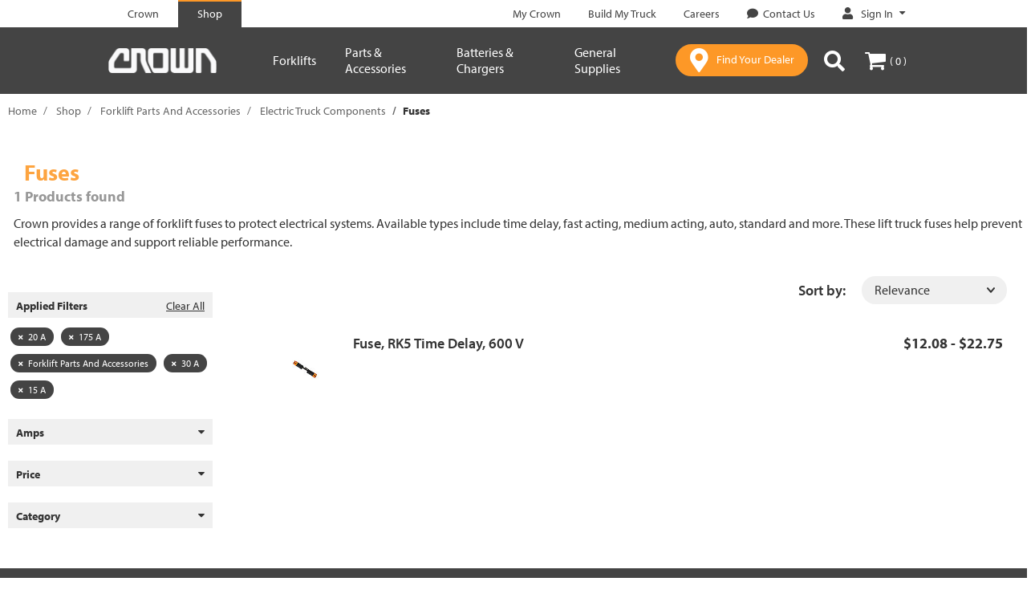

--- FILE ---
content_type: text/javascript;charset=UTF-8
request_url: https://shop.crown.com/_ui/responsive/common/js/acc.ratingstars.js
body_size: 513
content:
ACC.ratingstars = {

	_autoload: [
		["bindRatingStars", $(".js-ratingCalc").length > 0],
		["bindRatingStarsSet", $(".js-ratingCalcSet").length > 0]
	],

	bindRatingStars: function(){

		$(".js-ratingCalc").each(function(){
			var rating =  $(this).data("rating");
			$(this).find(".js-greenStars").width($(this).width() * ( parseFloat(rating.rating, 10) / rating.total ))
		})
	},
	bindRatingStarsSet: function(){
        $('.js-writeReviewStars').on({
            mouseleave: function mouseleave(){
                clearReviewState();
                var sV = (parseFloat( $(".js-ratingSetInput").val(), 10)) * 2;
                (typeof sV === "number" && !isNaN(sV) )? setReviewState(sV) : clearReviewState();
            }
        });
        var ratingIcons = $('.js-writeReviewStars .js-ratingIcon');
        var setReviewState = function(index){
            ratingIcons.slice(0, parseFloat(index,10) ).addClass('active');
        };
        var clearReviewState = function(){
            ratingIcons.removeClass('active');
        };
        ratingIcons.on({
            mouseenter: function mouseenter(){
                clearReviewState();
                setReviewState( $(this).index()+1 );
            },
            mouseleave: function mouseleave(){
                $(this).removeClass('active');
            },
            click: function click(){
                $(".js-ratingSetInput").val( ($(this).index() + 1) /2);
            }
        });

	}

};

--- FILE ---
content_type: text/javascript;charset=UTF-8
request_url: https://shop.crown.com/_ui/responsive/common/js/cro.nav.js
body_size: 782
content:
CRO.nav = {

    _autoload: [
        "bindNavClicks",
        "bindBreadcrumbScroll"
    ],

    bindNavClicks: function() {
        var $subnavs = $('.js-subnav');
        $subnavs.each(function(i, el) {
            var $subnav = $(el);
            $subnav.find('.js-subnav-trigger').on('click', function(e) {
                var $trigger = $(e.currentTarget);
                e.preventDefault();
                if (!$subnav.hasClass('open')) {
                    $subnav.addClass('open');
                    dataLayer.push({
                        'event': 'top_nav_click',
                        'nav_section': 'My Account',
                        'link_url': $trigger.attr('href')
                    });
                    var closeNav = function() {
                        $(document).off('click', closeNav);
                        $subnav.removeClass('open');
                        $trigger.find('.icon-caret').removeClass('up').addClass('down');
                    };
                    $(document).on('click', closeNav);
                    $trigger.find('.icon-caret').removeClass('down').addClass('up');
                } else {
                    $subnav.removeClass('open');
                    $trigger.find('.icon-caret').removeClass('up').addClass('down');
                }

                // Close global menus when opening nav
                $('.cat-collapse-1').removeClass('active');
                $('.desktop__sub__nav').removeClass('active');
                if ($('body').hasClass('no-scroll') && $('.js_navigation--bottom').hasClass('active') && $('.mobile__nav__row--btn-menu').hasClass('open')) {
                    ACC.global.toggleMobileMenu();
                }
                return false;
            });
        });
    },

    bindBreadcrumbScroll: function() {
        const $breadcrumb = $('div.breadcrumb-section > ol');
        const breadcrumb = document.querySelector('div.breadcrumb-section > ol');

        if (breadcrumb) {
            if (breadcrumb.scrollWidth - breadcrumb.offsetWidth === 0) {
                $breadcrumb.addClass('no-scroll');
            }
    
            $breadcrumb.scrollLeft(breadcrumb.scrollWidth - breadcrumb.offsetWidth);
            $breadcrumb.addClass('end');
    
            $breadcrumb.on('scroll', function(event) {
                $breadcrumb.removeClass('start');
                $breadcrumb.removeClass('end');
                if ($breadcrumb.scrollLeft() <= 0) {
                    $breadcrumb.addClass('start');
                }
                if (Math.round($breadcrumb.scrollLeft()) >= breadcrumb.scrollWidth - breadcrumb.offsetWidth) {
                    $breadcrumb.addClass('end');
                }
            });
        }
    }

}